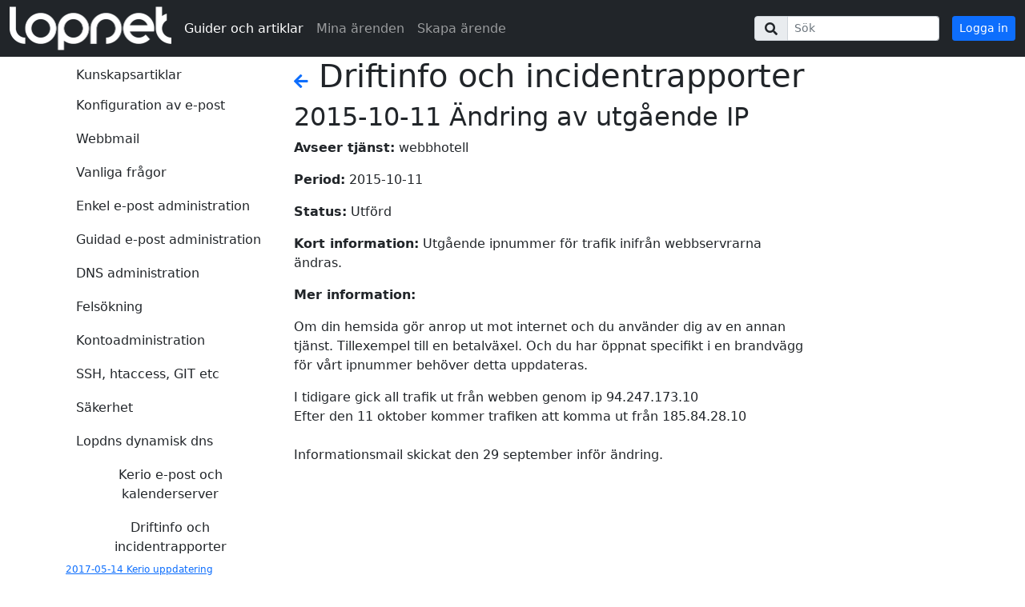

--- FILE ---
content_type: text/html; charset=UTF-8
request_url: https://support.lopnet.se/hc/201606491/205212142/2015-10-11+%C3%84ndring+av+utg%C3%A5ende+IP
body_size: 80336
content:
<!doctype html>
<html lang="en">
  <head>
    <!-- Required meta tags -->
    <meta charset="utf-8">
    <meta name="viewport" content="width=device-width, initial-scale=1">

    <!-- Bootstrap CSS -->
    <link href="https://cdn.jsdelivr.net/npm/bootstrap@5.1.3/dist/css/bootstrap.min.css" rel="stylesheet" integrity="sha384-1BmE4kWBq78iYhFldvKuhfTAU6auU8tT94WrHftjDbrCEXSU1oBoqyl2QvZ6jIW3" crossorigin="anonymous">
    <script src="https://ajax.googleapis.com/ajax/libs/jquery/3.6.0/jquery.min.js" crossorigin="anonymous"></script>
    <link href="https://use.fontawesome.com/releases/v5.0.8/css/all.css" rel="stylesheet">
    
    <script src="/assets/bootstrap-autocomplete.min.js"></script>
    <link href="/assets/jquery.typeahead.css" rel="stylesheet">
    <title>lopnet support</title>
<style>
#lopnetcontent img{
    max-width:650px;
}
</style>
  </head>
  <body>
  
  




<header class="navbar navbar-expand-md navbar-dark text-white bg-dark bd-navbar">
  <nav class="container-xxl flex-wrap flex-md-nowrap" aria-label="Main navigation">
    <a class="navbar-brand p-0 me-2" href="/">
     <img src="/lopnet-logo-2013.png" alt="lopnet" width="202" height="55" />
  </a>

     <button class="navbar-toggler" type="button" data-bs-toggle="collapse" data-bs-target="#bdNavbar">
    <span class="navbar-toggler-icon"></span>
  </button>


    <div class="collapse navbar-collapse" id="bdNavbar">
      <ul class="navbar-nav flex-row flex-wrap bd-navbar-nav pt-2 py-md-0">
        <li class="nav-item col-6 col-md-auto">
          <a class="nav-link p-2 active" aria-current="true" href="/">Guider och artiklar</a>
        </li>
        <li class="nav-item col-6 col-md-auto">
<a class="nav-link p-2" href="/cases/">Mina ärenden</a>        </li>

		<li class="nav-item col-6 col-md-auto">
      		<a class="nav-link p-2" href="/case/new/">Skapa ärende</a>
        </li>


      </ul>

<ul class="navbar-nav flex-row flex-wrap ms-md-auto">
    <li class="nav-item col-6 col-md-auto">
        <form class="form-inline my-2 my-lg-0" id="searchform" method="GET" action="/hc/search/">
          <div class="form-group">
                <div class="input-group">
                    <span class="input-group-text"> <i class="fa fa-search"></i> </span>
                    <input class="form-control form-control-sm" name="search" type="search" id="search" placeholder="Sök" />
                </div>
            </div>
        </form>
        <script>
$("#searchform").submit(function(event) {
    location.href = '/hc/search/' + $("#search").val();
    return false;
});
        </script>
    </li>
        <li class="nav-item col-6 col-md-auto">
          <a class="btn btn-primary btn-sm d-lg-inline-block my-2 my-md-0 ms-md-3" href="/login">Logga in</a>
        </li>
      </ul>
    </div>
  </nav>
</header>


<script src="https://cdn.jsdelivr.net/npm/bootstrap@5.1.3/dist/js/bootstrap.bundle.min.js" integrity="sha384-ka7Sk0Gln4gmtz2MlQnikT1wXgYsOg+OMhuP+IlRH9sENBO0LRn5q+8nbTov4+1p" crossorigin="anonymous"></script>

<div class="container">
	<div class="row">
		<div class="col-md-3">
			<ul class="list-unstyled mb-0 py-3 pt-md-1">
				<li class="mb-1">
<button class="btn d-inline-flex align-items-left rounded" data-bs-toggle="collapse" data-bs-target="#articles" aria-expanded="false" aria-current="false" title="Kunskapsartiklar" id="Kunskapsartiklar">Kunskapsartiklar
</button>

<div class="collapse" id="articles">
<ul class="list-unstyled fw-normal pb-1 small">
<li class="mb-1">
        <button class="btn d-inline-flex align-items-left rounded" data-bs-toggle="collapse" data-bs-target="#s200767891" aria-expanded="false" aria-current="false" title="Här har vi samlat diverse inställningsguider för olika e-postklienter">
          Konfiguration av e-post
        </button>

        <div class="collapse" id="s200767891">
          <ul class="list-unstyled fw-normal pb-1 small">
          <li><a href="/hc/200767891/115001244172/Skicka+mail+via+gmail+fr%C3%A5n+ditt+e-postkonto+hos+lopnet." class="d-inline-flex align-items-center rounded">Skicka mail via gmail från ditt e-postkonto hos lopnet.</a></li>
<li><a href="/hc/200767891/115001909229/Inst%C3%A4llningar+f%C3%B6r+macOS+Sierra" class="d-inline-flex align-items-center rounded">Inställningar för macOS Sierra</a></li>
<li><a href="/hc/200767891/202052122/Generella+inst%C3%A4llningar+f%C3%B6r+mail" class="d-inline-flex align-items-center rounded">Generella inställningar för mail</a></li>
<li><a href="/hc/200767891/202052132/Inst%C3%A4llningar+f%C3%B6r+utg%C3%A5ende+server+och+Apple+Mail.app" class="d-inline-flex align-items-center rounded">Inställningar för utgående server och Apple Mail.app</a></li>
<li><a href="/hc/200767891/202052242/Inst%C3%A4llningar+f%C3%B6r+Outlook+2008" class="d-inline-flex align-items-center rounded">Inställningar för Outlook 2008</a></li>
<li><a href="/hc/200767891/202052252/Inst%C3%A4llningar+f%C3%B6r+Outlook+2010" class="d-inline-flex align-items-center rounded">Inställningar för Outlook 2010</a></li>
<li><a href="/hc/200767891/202052262/Inst%C3%A4llningar+f%C3%B6r+Outlook+2011" class="d-inline-flex align-items-center rounded">Inställningar för Outlook 2011</a></li>
<li><a href="/hc/200767891/202052272/Inst%C3%A4llningar+f%C3%B6r+Outlook+2013" class="d-inline-flex align-items-center rounded">Inställningar för Outlook 2013</a></li>
<li><a href="/hc/200767891/202052282/Inst%C3%A4llningar+f%C3%B6r+Windows+Live+Mail" class="d-inline-flex align-items-center rounded">Inställningar för Windows Live Mail</a></li>
<li><a href="/hc/200767891/202052302/Inst%C3%A4llningar+f%C3%B6r+Apple+iPhone+eller+iPad" class="d-inline-flex align-items-center rounded">Inställningar för Apple iPhone eller iPad</a></li>
<li><a href="/hc/200767891/202155021/Inst%C3%A4llningar+f%C3%B6r+Apple+Mail.app+%3C+version+3" class="d-inline-flex align-items-center rounded">Inställningar för Apple Mail.app < version 3</a></li>
<li><a href="/hc/200767891/202155031/Att+st%C3%A4lla+in+Thunderbird+p%C3%A5+Mac" class="d-inline-flex align-items-center rounded">Att ställa in Thunderbird på Mac</a></li>
<li><a href="/hc/200767891/202155041/Inst%C3%A4llningar+f%C3%B6r+Outlook+2000" class="d-inline-flex align-items-center rounded">Inställningar för Outlook 2000</a></li>
<li><a href="/hc/200767891/202155051/Inst%C3%A4llningar+f%C3%B6r+Outlook+2003" class="d-inline-flex align-items-center rounded">Inställningar för Outlook 2003</a></li>
<li><a href="/hc/200767891/202273122/St%C3%A4lla+in+iPhone+och+iPad+manuellt" class="d-inline-flex align-items-center rounded">Ställa in iPhone och iPad manuellt</a></li>
<li><a href="/hc/200767891/202364731/St%C3%A4lla+in+iPhone+och+iPad+automatiskt" class="d-inline-flex align-items-center rounded">Ställa in iPhone och iPad automatiskt</a></li>
<li><a href="/hc/200767891/202365701/Android+konfiguration+av+mail" class="d-inline-flex align-items-center rounded">Android konfiguration av mail</a></li>
<li><a href="/hc/200767891/203331292/Tips+-+direktadressera+e-post+till+en+mapp" class="d-inline-flex align-items-center rounded">Tips - direktadressera e-post till en mapp</a></li>
<li><a href="/hc/200767891/203389711/Importera+e-post+till+gmail+med+hj%C3%A4lp+av+POP3" class="d-inline-flex align-items-center rounded">Importera e-post till gmail med hjälp av POP3</a></li>
<li><a href="/hc/200767891/206660009/Inst%C3%A4llningar+f%C3%B6r+Outlook+2016+p%C3%A5+Mac" class="d-inline-flex align-items-center rounded">Inställningar för Outlook 2016 på Mac</a></li>
<li><a href="/hc/200767891/207791949/Outlook+f%C3%B6r+iOS" class="d-inline-flex align-items-center rounded">Outlook för iOS</a></li>
<li><a href="/hc/200767891/360001506672/Outlook+f%C3%B6r+Android" class="d-inline-flex align-items-center rounded">Outlook för Android</a></li>
<li><a href="/hc/200767891/360001522011/Mail+i+BlueMail+p%C3%A5+Android" class="d-inline-flex align-items-center rounded">Mail i BlueMail på Android</a></li>
<li><a href="/hc/200767891/360004274152/Android+%2B+Samsung+fel+p%C3%A5+SSL+certifikat" class="d-inline-flex align-items-center rounded">Android + Samsung fel på SSL certifikat</a></li>
<li><a href="/hc/200767891/360010289459/Konfigurera+mail+i+macOS+Catalina" class="d-inline-flex align-items-center rounded">Konfigurera mail i macOS Catalina</a></li>
<li><a href="/hc/200767891/360016059740/Problem+med+att+byta+till+port+993+i+Mail+p%C3%A5+Mac+OS" class="d-inline-flex align-items-center rounded">Problem med att byta till port 993 i Mail på Mac OS</a></li>
<li><a href="/hc/200767891/360018845951/Outlook+365%2F2019+windows+10%2F11" class="d-inline-flex align-items-center rounded">Outlook 365/2019 windows 10/11</a></li>
<li><a href="/hc/200767891/360019297780/Problem+med+Apple+mail+och+utg%C3%A5ende+e-post" class="d-inline-flex align-items-center rounded">Problem med Apple mail och utgående e-post</a></li>

          </ul>
        </div>
      </li><li class="mb-1">
        <button class="btn d-inline-flex align-items-left rounded" data-bs-toggle="collapse" data-bs-target="#s200771311" aria-expanded="false" aria-current="false" title="Instruktioner för vår webbmail">
          Webbmail
        </button>

        <div class="collapse" id="s200771311">
          <ul class="list-unstyled fw-normal pb-1 small">
          <li><a href="/hc/200771311/202083602/Formaterad+signatur+i+webbmailen" class="d-inline-flex align-items-center rounded">Formaterad signatur i webbmailen</a></li>
<li><a href="/hc/200771311/202167351/Vidarebefodra+inkommande+mail+till+ett+befintligt+konto" class="d-inline-flex align-items-center rounded">Vidarebefodra inkommande mail till ett befintligt konto</a></li>
<li><a href="/hc/200771311/202260131/Delade+mappar+och+beh%C3%B6righeter+f%C3%B6r+e-post" class="d-inline-flex align-items-center rounded">Delade mappar och behörigheter för e-post</a></li>
<li><a href="/hc/200771311/202277492/Byta+l%C3%B6senord+f%C3%B6r+e-post" class="d-inline-flex align-items-center rounded">Byta lösenord för e-post</a></li>
<li><a href="/hc/200771311/203163512/Aktivera+och+hantera+semestersvar" class="d-inline-flex align-items-center rounded">Aktivera och hantera semestersvar</a></li>
<li><a href="/hc/200771311/204767662/Byt+spr%C3%A5k+i+webbmailen" class="d-inline-flex align-items-center rounded">Byt språk i webbmailen</a></li>
<li><a href="/hc/200771311/209272409/Spara+skickade+mail+fr%C3%A5n+webbmailen" class="d-inline-flex align-items-center rounded">Spara skickade mail från webbmailen</a></li>
<li><a href="/hc/200771311/209761949/Skapa+ett+avancerat+semestersvar+fr%C3%A5n+noreply%40dindom%C3%A4n" class="d-inline-flex align-items-center rounded">Skapa ett avancerat semestersvar från noreply@dindomän</a></li>

          </ul>
        </div>
      </li><li class="mb-1">
        <button class="btn d-inline-flex align-items-left rounded" data-bs-toggle="collapse" data-bs-target="#s200776512" aria-expanded="false" aria-current="false" title="Här samlas några vanliga frågor">
          Vanliga frågor
        </button>

        <div class="collapse" id="s200776512">
          <ul class="list-unstyled fw-normal pb-1 small">
          <li><a href="/hc/200776512/115001442312/H%C3%A4mta+filer+fr%C3%A5n+v%C3%A5r+backup" class="d-inline-flex align-items-center rounded">Hämta filer från vår backup</a></li>
<li><a href="/hc/200776512/115001695509/%C3%96ka+p%C3%A5litlighet+vid+leverans+av+e-post" class="d-inline-flex align-items-center rounded">Öka pålitlighet vid leverans av e-post</a></li>
<li><a href="/hc/200776512/115001976431/%C3%96verl%C3%A5telseblankett" class="d-inline-flex align-items-center rounded">Överlåtelseblankett</a></li>
<li><a href="/hc/200776512/115002159931/Exportera+en+databas+fr%C3%A5n+phpMyAdmin" class="d-inline-flex align-items-center rounded">Exportera en databas från phpMyAdmin</a></li>
<li><a href="/hc/200776512/202052082/Att+byta+webbhotell+till+lopnet" class="d-inline-flex align-items-center rounded">Att byta webbhotell till lopnet</a></li>
<li><a href="/hc/200776512/202052092/Att+flytta+fr%C3%A5n+lopnet" class="d-inline-flex align-items-center rounded">Att flytta från lopnet</a></li>
<li><a href="/hc/200776512/202155001/Brandv%C3%A4ggsregler%2C+%C3%B6ppna+portar" class="d-inline-flex align-items-center rounded">Brandväggsregler, öppna portar</a></li>
<li><a href="/hc/200776512/202155011/Rekommenderade+beh%C3%B6righeter+p%C3%A5+filsystemet+via+FTP+och+SSH." class="d-inline-flex align-items-center rounded">Rekommenderade behörigheter på filsystemet via FTP och SSH.</a></li>
<li><a href="/hc/200776512/202417681/Aktuell+driftstatus+-+planerade+arbeten+och+aktuella+st%C3%B6rningar" class="d-inline-flex align-items-center rounded">Aktuell driftstatus - planerade arbeten och aktuella störningar</a></li>
<li><a href="/hc/200776512/202601521/Request+for+email+address+validation" class="d-inline-flex align-items-center rounded">Request for email address validation</a></li>
<li><a href="/hc/200776512/202628321/Mac+OS%3A+Hj%C3%A4lp%21+Jag+har+gl%C3%B6mt+mitt+l%C3%B6senord" class="d-inline-flex align-items-center rounded">Mac OS: Hjälp! Jag har glömt mitt lösenord</a></li>
<li><a href="/hc/200776512/203353021/Att+byta+e-postleverant%C3%B6r+till+lopnet" class="d-inline-flex align-items-center rounded">Att byta e-postleverantör till lopnet</a></li>
<li><a href="/hc/200776512/203936682/Flytt+av+dom%C3%A4n+fr%C3%A5n+webnic+till+Key-Systems" class="d-inline-flex align-items-center rounded">Flytt av domän från webnic till Key-Systems</a></li>
<li><a href="/hc/200776512/204252002/S%C3%A5h%C3%A4r+fungerar+lopnets+fakturering." class="d-inline-flex align-items-center rounded">Såhär fungerar lopnets fakturering.</a></li>
<li><a href="/hc/200776512/205206772/Subdom%C3%A4ner" class="d-inline-flex align-items-center rounded">Subdomäner</a></li>
<li><a href="/hc/200776512/205283211/svst+s-konto+j%C3%A4mf%C3%B6rt+med+t-konto" class="d-inline-flex align-items-center rounded">svst s-konto jämfört med t-konto</a></li>
<li><a href="/hc/200776512/205300942/Skicka+vidare+ett+inkommet+mail+som+eml+fil" class="d-inline-flex align-items-center rounded">Skicka vidare ett inkommet mail som eml fil</a></li>
<li><a href="/hc/200776512/205695911/iPhone+st%C3%A4ng+av+notiser+f%C3%B6r+kalender" class="d-inline-flex align-items-center rounded">iPhone stäng av notiser för kalender</a></li>
<li><a href="/hc/200776512/206810229/logs%2Fawstats+flyttas+till+logs.i8t.com" class="d-inline-flex align-items-center rounded">logs/awstats flyttas till logs.i8t.com</a></li>
<li><a href="/hc/200776512/206909989/Karant%C3%A4n+f%C3%B6r+e-post+klassat+som+spam" class="d-inline-flex align-items-center rounded">Karantän för e-post klassat som spam</a></li>
<li><a href="/hc/200776512/207232599/Mer+om+CloudFlare+och+hur+du+aktiverar+det." class="d-inline-flex align-items-center rounded">Mer om CloudFlare och hur du aktiverar det.</a></li>
<li><a href="/hc/200776512/360002059611/Apache+cache+inst%C3%A4llningar" class="d-inline-flex align-items-center rounded">Apache cache inställningar</a></li>
<li><a href="/hc/200776512/360002971891/S%C3%A5h%C3%A4r+fungerar+letsencrypt+hos+lopnet" class="d-inline-flex align-items-center rounded">Såhär fungerar letsencrypt hos lopnet</a></li>
<li><a href="/hc/200776512/360013581299/Dom%C3%A4nf%C3%B6rnyelse" class="d-inline-flex align-items-center rounded">Domänförnyelse</a></li>
<li><a href="/hc/200776512/360015690572/Hackad+hemsida" class="d-inline-flex align-items-center rounded">Hackad hemsida</a></li>
<li><a href="/hc/200776512/360022755071/H%C3%A4mta+en+auktoriseringskod+f%C3%B6r+din+dom%C3%A4n+hos+lopnet.se" class="d-inline-flex align-items-center rounded">Hämta en auktoriseringskod för din domän hos lopnet.se</a></li>
<li><a href="/hc/200776512/5297409747346/Hur+tar+man+bort+din+sida+fr%C3%A5n+googles+s%C3%B6kindex" class="d-inline-flex align-items-center rounded">Hur tar man bort din sida från googles sökindex</a></li>

          </ul>
        </div>
      </li><li class="mb-1">
        <button class="btn d-inline-flex align-items-left rounded" data-bs-toggle="collapse" data-bs-target="#s200797332" aria-expanded="false" aria-current="false" title="I detta asvnitt går vi igenom den enkla administrationen.">
          Enkel e-post administration
        </button>

        <div class="collapse" id="s200797332">
          <ul class="list-unstyled fw-normal pb-1 small">
          <li><a href="/hc/200797332/202052042/Att+skapa+en+vidarebefodring" class="d-inline-flex align-items-center rounded">Att skapa en vidarebefodring</a></li>
<li><a href="/hc/200797332/202154831/Att+skapa+ett+nytt+e-postkonto" class="d-inline-flex align-items-center rounded">Att skapa ett nytt e-postkonto</a></li>
<li><a href="/hc/200797332/360010289579/Hur+du+byter+l%C3%B6senord+f%C3%B6r+ett+e-postkonto+i+kundzonen" class="d-inline-flex align-items-center rounded">Hur du byter lösenord för ett e-postkonto i kundzonen</a></li>

          </ul>
        </div>
      </li><li class="mb-1">
        <button class="btn d-inline-flex align-items-left rounded" data-bs-toggle="collapse" data-bs-target="#s200797342" aria-expanded="false" aria-current="false" title="I detta avsnitt går vi igenom den guidade administrationen för e-postadministration.">
          Guidad e-post administration
        </button>

        <div class="collapse" id="s200797342">
          <ul class="list-unstyled fw-normal pb-1 small">
          <li><a href="/hc/200797342/202052052/L%C3%A4gg+till+en+deltagare+i+en+grupp" class="d-inline-flex align-items-center rounded">Lägg till en deltagare i en grupp</a></li>
<li><a href="/hc/200797342/202052062/Att+ta+bort+ett+alias+eller+en+vidarebefodring" class="d-inline-flex align-items-center rounded">Att ta bort ett alias eller en vidarebefodring</a></li>
<li><a href="/hc/200797342/202052072/Att+ta+bort+ett+konto" class="d-inline-flex align-items-center rounded">Att ta bort ett konto</a></li>
<li><a href="/hc/200797342/202154921/Att+skapa+ett+nytt+e-postkonto" class="d-inline-flex align-items-center rounded">Att skapa ett nytt e-postkonto</a></li>
<li><a href="/hc/200797342/202154931/Att+l%C3%A4gga+till+fler+e-postadresser+p%C3%A5+ett+konto" class="d-inline-flex align-items-center rounded">Att lägga till fler e-postadresser på ett konto</a></li>
<li><a href="/hc/200797342/202154941/Att+g%C3%B6ra+en+e-postgrupp" class="d-inline-flex align-items-center rounded">Att göra en e-postgrupp</a></li>
<li><a href="/hc/200797342/202154951/Att+byta+l%C3%B6senord" class="d-inline-flex align-items-center rounded">Att byta lösenord</a></li>
<li><a href="/hc/200797342/202154961/Att+radera+en+grupp" class="d-inline-flex align-items-center rounded">Att radera en grupp</a></li>

          </ul>
        </div>
      </li><li class="mb-1">
        <button class="btn d-inline-flex align-items-left rounded" data-bs-toggle="collapse" data-bs-target="#s200797352" aria-expanded="false" aria-current="false" title="Vi har två olika administrationer, du kan göra nästan allt i den guidade administrationen, så det är den vi förespråkar att du använder. Är du familjär med dns sedan tidigare passar kanske den avancerade bättre.">
          DNS administration
        </button>

        <div class="collapse" id="s200797352">
          <ul class="list-unstyled fw-normal pb-1 small">
          <li><a href="/hc/200797352/202154971/L%C3%A4gg+till+ett+hostname+som+A+record+IPv4+ipnummer" class="d-inline-flex align-items-center rounded">Lägg till ett hostname som A record IPv4 ipnummer</a></li>
<li><a href="/hc/200797352/202154981/L%C3%A4gg+till+ett+hostname+som+CNAME" class="d-inline-flex align-items-center rounded">Lägg till ett hostname som CNAME</a></li>
<li><a href="/hc/200797352/202154991/Byta+hostname+och+ipnummer+p%C3%A5+ett+befintligt+hostname" class="d-inline-flex align-items-center rounded">Byta hostname och ipnummer på ett befintligt hostname</a></li>
<li><a href="/hc/200797352/202313152/Att+%C3%A4ndra+namnserver+f%C3%B6r+ett+dom%C3%A4nnamn" class="d-inline-flex align-items-center rounded">Att ändra namnserver för ett domännamn</a></li>
<li><a href="/hc/200797352/202483762/Exportera+befintliga+records+fr%C3%A5n+lopnets+DNS" class="d-inline-flex align-items-center rounded">Exportera befintliga records från lopnets DNS</a></li>
<li><a href="/hc/200797352/202564051/Vanliga+IP+nummer+och+hur+du+ska+peka+..." class="d-inline-flex align-items-center rounded">Vanliga IP nummer och hur du ska peka ...</a></li>
<li><a href="/hc/200797352/206924879/Kontrollera+MX+pekare" class="d-inline-flex align-items-center rounded">Kontrollera MX pekare</a></li>
<li><a href="/hc/200797352/207711189/%C3%96vers%C3%A4ttningstabell+IP+nummer+f%C3%B6r+egen+dns" class="d-inline-flex align-items-center rounded">Översättningstabell IP nummer för egen dns</a></li>
<li><a href="/hc/200797352/7102301020749/L%C3%A4gg+till+SRV+record" class="d-inline-flex align-items-center rounded">Lägg till SRV record</a></li>

          </ul>
        </div>
      </li><li class="mb-1">
        <button class="btn d-inline-flex align-items-left rounded" data-bs-toggle="collapse" data-bs-target="#s200812701" aria-expanded="false" aria-current="false" title="">
          Felsökning
        </button>

        <div class="collapse" id="s200812701">
          <ul class="list-unstyled fw-normal pb-1 small">
          <li><a href="/hc/200812701/202209502/Mail.app+-+Kopplar+ner+ibland%2C+varningstriangel%2C+f%C3%B6r+att+senare+fungera+bra." class="d-inline-flex align-items-center rounded">Mail.app - Kopplar ner ibland, varningstriangel, för att senare fungera bra.</a></li>
<li><a href="/hc/200812701/202272972/iPhone%2FiPad+kan+inte+skicka+mail" class="d-inline-flex align-items-center rounded">iPhone/iPad kan inte skicka mail</a></li>
<li><a href="/hc/200812701/202330501/Mail.app+-+Bygg+om+brevl%C3%A5da" class="d-inline-flex align-items-center rounded">Mail.app - Bygg om brevlåda</a></li>
<li><a href="/hc/200812701/202331541/Kan+h%C3%A4mta+mail+men+kan+inte+skicka+nya+mail" class="d-inline-flex align-items-center rounded">Kan hämta mail men kan inte skicka nya mail</a></li>
<li><a href="/hc/200812701/202484192/Moduler+saknas+fr%C3%A5n+php.+Men+bara+i+vissa+mappar" class="d-inline-flex align-items-center rounded">Moduler saknas från php. Men bara i vissa mappar</a></li>
<li><a href="/hc/200812701/202564131/Fels%C3%B6kning+av+segt+laddande+sida" class="d-inline-flex align-items-center rounded">Felsökning av segt laddande sida</a></li>
<li><a href="/hc/200812701/203280752/Skicka+loggfiler+till+lopnet+fr%C3%A5n+Apple+Mail.app" class="d-inline-flex align-items-center rounded">Skicka loggfiler till lopnet från Apple Mail.app</a></li>
<li><a href="/hc/200812701/204246562/Kompletta+brevhuvud" class="d-inline-flex align-items-center rounded">Kompletta brevhuvud</a></li>
<li><a href="/hc/200812701/205185372/Mail.app+-+M%C3%A5nga+utkast+trots+skickade+mail" class="d-inline-flex align-items-center rounded">Mail.app - Många utkast trots skickade mail</a></li>
<li><a href="/hc/200812701/208236305/Fel+vid+mail%3A+471+Too+many+recipients" class="d-inline-flex align-items-center rounded">Fel vid mail: 471 Too many recipients</a></li>
<li><a href="/hc/200812701/208236395/Om+du+skickar+v%C3%A4ldigt+mycket+mail" class="d-inline-flex align-items-center rounded">Om du skickar väldigt mycket mail</a></li>

          </ul>
        </div>
      </li><li class="mb-1">
        <button class="btn d-inline-flex align-items-left rounded" data-bs-toggle="collapse" data-bs-target="#s200851271" aria-expanded="false" aria-current="false" title="">
          Kontoadministration
        </button>

        <div class="collapse" id="s200851271">
          <ul class="list-unstyled fw-normal pb-1 small">
          <li><a href="/hc/200851271/202334212/L%C3%A4gga+till+ett+underkonto+-+egen+dom%C3%A4n+med+egen+ftp" class="d-inline-flex align-items-center rounded">Lägga till ett underkonto - egen domän med egen ftp</a></li>
<li><a href="/hc/200851271/202334222/L%C3%A4gga+till+dom%C3%A4nalias+-+identiskt+inneh%C3%A5ll" class="d-inline-flex align-items-center rounded">Lägga till domänalias - identiskt innehåll</a></li>
<li><a href="/hc/200851271/202377082/Aktivera+php+moduler+som+saknas+fr%C3%A5n+min+installation" class="d-inline-flex align-items-center rounded">Aktivera php moduler som saknas från min installation</a></li>
<li><a href="/hc/200851271/202460841/Kort+om+inloggning+till+kundzon" class="d-inline-flex align-items-center rounded">Kort om inloggning till kundzon</a></li>
<li><a href="/hc/200851271/205605032/Komplettera+eller+%C3%A4ndra+fakturauppgifter+f%C3%B6r+ditt+konto" class="d-inline-flex align-items-center rounded">Komplettera eller ändra fakturauppgifter för ditt konto</a></li>
<li><a href="/hc/200851271/205760011/Byta+till+faktura+via+e-post+ist%C3%A4llet+f%C3%B6r+brev" class="d-inline-flex align-items-center rounded">Byta till faktura via e-post istället för brev</a></li>
<li><a href="/hc/200851271/205964081/Lopnet+accepterar+inte+e-post%2C+ok%C3%A4nd+avs%C3%A4ndare" class="d-inline-flex align-items-center rounded">Lopnet accepterar inte e-post, okänd avsändare</a></li>
<li><a href="/hc/200851271/360029715231/L%C3%A4gg+till+supportkontakt" class="d-inline-flex align-items-center rounded">Lägg till supportkontakt</a></li>

          </ul>
        </div>
      </li><li class="mb-1">
        <button class="btn d-inline-flex align-items-left rounded" data-bs-toggle="collapse" data-bs-target="#s200861391" aria-expanded="false" aria-current="false" title="Här samlar vi lite tips och trix kring vår ssh server.
Men även några guider för htaccess.">
          SSH, htaccess, GIT etc
        </button>

        <div class="collapse" id="s200861391">
          <ul class="list-unstyled fw-normal pb-1 small">
          <li><a href="/hc/200861391/202452341/Uppdatera+git+p%C3%A5+ssh+servern+med+en+webhook" class="d-inline-flex align-items-center rounded">Uppdatera git på ssh servern med en webhook</a></li>
<li><a href="/hc/200861391/202483972/St%C3%A4ng+av+%C3%A5tkomst+till+php+debug+server" class="d-inline-flex align-items-center rounded">Stäng av åtkomst till php debug server</a></li>
<li><a href="/hc/200861391/202484202/.htaccess+och+301+redirect." class="d-inline-flex align-items-center rounded">.htaccess och 301 redirect.</a></li>
<li><a href="/hc/200861391/202484212/Begr%C3%A4nsa+%C3%A5tkomst+baserat+p%C3%A5+IPnummer" class="d-inline-flex align-items-center rounded">Begränsa åtkomst baserat på IPnummer</a></li>
<li><a href="/hc/200861391/202484222/Begr%C3%A4nsa+anv%C3%A4ndaruppladdat+material" class="d-inline-flex align-items-center rounded">Begränsa användaruppladdat material</a></li>
<li><a href="/hc/200861391/202508702/Skapa+eller+%C3%A4ndra+en+.htaccess+fil+via+ftp" class="d-inline-flex align-items-center rounded">Skapa eller ändra en .htaccess fil via ftp</a></li>
<li><a href="/hc/200861391/202512582/Inloggning+till+SSH+med+automatisk+login+%28utan+l%C3%B6senord%29" class="d-inline-flex align-items-center rounded">Inloggning till SSH med automatisk login (utan lösenord)</a></li>
<li><a href="/hc/200861391/202512592/Synkronisera+filer+till%2Ffr%C3%A5n+SSH+servern+med+hj%C3%A4lp+av+rsync" class="d-inline-flex align-items-center rounded">Synkronisera filer till/från SSH servern med hjälp av rsync</a></li>
<li><a href="/hc/200861391/202512602/Kopiera+filer+till%2Ffr%C3%A5n+SSH+servern+med+hj%C3%A4lp+av+scp" class="d-inline-flex align-items-center rounded">Kopiera filer till/från SSH servern med hjälp av scp</a></li>
<li><a href="/hc/200861391/202512712/Importera+och+exportera+mysql+databas" class="d-inline-flex align-items-center rounded">Importera och exportera mysql databas</a></li>
<li><a href="/hc/200861391/202564151/Apache+bare+metal+f%C3%B6r+sXXXX+konton." class="d-inline-flex align-items-center rounded">Apache bare metal för sXXXX konton.</a></li>
<li><a href="/hc/200861391/202564301/Begr%C3%A4nsa+direktanrop+till+bilder+p%C3%A5+din+sida" class="d-inline-flex align-items-center rounded">Begränsa direktanrop till bilder på din sida</a></li>
<li><a href="/hc/200861391/202588751/St%C3%A4ng+av+%C3%A5tkomst+via+alternativ+i8t+adress+%28preview%29" class="d-inline-flex align-items-center rounded">Stäng av åtkomst via alternativ i8t adress (preview)</a></li>
<li><a href="/hc/200861391/202588781/Skapa+eller+%C3%A4ndra+en+.htaccess+fil+via+ssh" class="d-inline-flex align-items-center rounded">Skapa eller ändra en .htaccess fil via ssh</a></li>
<li><a href="/hc/200861391/202592691/Aktivera+ssh+och+annat+nyttigt+om+ssh." class="d-inline-flex align-items-center rounded">Aktivera ssh och annat nyttigt om ssh.</a></li>
<li><a href="/hc/200861391/202706051/Hur+du+anv%C3%A4nder+en+egen+php.ini+fil" class="d-inline-flex align-items-center rounded">Hur du använder en egen php.ini fil</a></li>
<li><a href="/hc/200861391/203204861/Cronjob+med+hj%C3%A4lp+av+ssh+servern" class="d-inline-flex align-items-center rounded">Cronjob med hjälp av ssh servern</a></li>
<li><a href="/hc/200861391/360027729171/Versionshanterad+kod+med+grenar+och+utvecklingsmilj%C3%B6+i+samma+milj%C3%B6+som+produktion" class="d-inline-flex align-items-center rounded">Versionshanterad kod med grenar och utvecklingsmiljö i samma miljö som produktion</a></li>
<li><a href="/hc/200861391/7102305072113/Anslut+till+ssh+med+putty+och+nyckel" class="d-inline-flex align-items-center rounded">Anslut till ssh med putty och nyckel</a></li>

          </ul>
        </div>
      </li><li class="mb-1">
        <button class="btn d-inline-flex align-items-left rounded" data-bs-toggle="collapse" data-bs-target="#s200899042" aria-expanded="false" aria-current="false" title="">
          Säkerhet
        </button>

        <div class="collapse" id="s200899042">
          <ul class="list-unstyled fw-normal pb-1 small">
          <li><a href="/hc/200899042/202377072/%C3%96vervakning+-+kontroll+av+virus" class="d-inline-flex align-items-center rounded">Övervakning - kontroll av virus</a></li>
<li><a href="/hc/200899042/202460821/%C3%96vervakning+-+Intr%C3%A5ngs+detektors+system" class="d-inline-flex align-items-center rounded">Övervakning - Intrångs detektors system</a></li>
<li><a href="/hc/200899042/204603722/Tv%C3%A5stegsautentisering+till+kundzonen" class="d-inline-flex align-items-center rounded">Tvåstegsautentisering till kundzonen</a></li>

          </ul>
        </div>
      </li><li class="mb-1">
        <button class="btn d-inline-flex align-items-left rounded" data-bs-toggle="collapse" data-bs-target="#s200955471" aria-expanded="false" aria-current="false" title="">
          Lopdns dynamisk dns
        </button>

        <div class="collapse" id="s200955471">
          <ul class="list-unstyled fw-normal pb-1 small">
          <li><a href="/hc/200955471/202747121/Script+f%C3%B6r+dynamisk+dns+med+Mikrotik+router" class="d-inline-flex align-items-center rounded">Script för dynamisk dns med Mikrotik router</a></li>
<li><a href="/hc/200955471/206566549/Dynamisk+dns+i+windows" class="d-inline-flex align-items-center rounded">Dynamisk dns i windows</a></li>

          </ul>
        </div>
      </li><li class="mb-1">
        <button class="btn d-inline-flex align-items-left rounded" data-bs-toggle="collapse" data-bs-target="#s200979342" aria-expanded="false" aria-current="false" title="Artiklar som rör vår Kerioserver. För e-post, kalender och kontakter">
          Kerio e-post och kalenderserver
        </button>

        <div class="collapse" id="s200979342">
          <ul class="list-unstyled fw-normal pb-1 small">
          <li><a href="/hc/200979342/115003205209/St%C3%A4ll+in+din+iPhone" class="d-inline-flex align-items-center rounded">Ställ in din iPhone</a></li>
<li><a href="/hc/200979342/115003205629/Semestersvar+i+kerio+webmail" class="d-inline-flex align-items-center rounded">Semestersvar i kerio webmail</a></li>
<li><a href="/hc/200979342/115003205689/Byt+l%C3%B6senord+i+kerio" class="d-inline-flex align-items-center rounded">Byt lösenord i kerio</a></li>
<li><a href="/hc/200979342/202631402/Visa+delad+kalender+i+Outlook" class="d-inline-flex align-items-center rounded">Visa delad kalender i Outlook</a></li>
<li><a href="/hc/200979342/202705501/Dela+ut+kalender+till+kollegor" class="d-inline-flex align-items-center rounded">Dela ut kalender till kollegor</a></li>
<li><a href="/hc/200979342/202705661/Prenumerera+p%C3%A5+kollegors+kalender" class="d-inline-flex align-items-center rounded">Prenumerera på kollegors kalender</a></li>
<li><a href="/hc/200979342/202705951/St%C3%A4ll+in+din+Mac" class="d-inline-flex align-items-center rounded">Ställ in din Mac</a></li>
<li><a href="/hc/200979342/208179075/L%C3%A4gg+till+delad+resurs+%28konferensrum%29" class="d-inline-flex align-items-center rounded">Lägg till delad resurs (konferensrum)</a></li>
<li><a href="/hc/200979342/360001395692/Kerio+kompletta+brevhuvud" class="d-inline-flex align-items-center rounded">Kerio kompletta brevhuvud</a></li>

          </ul>
        </div>
      </li><li class="mb-1">
        <button class="btn d-inline-flex align-items-left rounded" data-bs-toggle="collapse" data-bs-target="#s201606491" aria-expanded="true" aria-current="true" title="Här sparar vi driftinfo och incidentrapporter rörande alla våra tjänster.
Aktuell status finner du på lopstatus.se eller lopdrift.se">
          Driftinfo och incidentrapporter
        </button>

        <div class="collapse show" id="s201606491">
          <ul class="list-unstyled fw-normal pb-1 small">
          <li><a href="/hc/201606491/115000218251/2017-05-14+Kerio+uppdatering" class="d-inline-flex align-items-center rounded">2017-05-14 Kerio uppdatering</a></li>
<li><a href="/hc/201606491/115000220012/2017-05-16+overkill+ftp+avst%C3%A4ngd" class="d-inline-flex align-items-center rounded">2017-05-16 overkill ftp avstängd</a></li>
<li><a href="/hc/201606491/115000225572/2017-05-17+Uppdatering+av+spamfilter" class="d-inline-flex align-items-center rounded">2017-05-17 Uppdatering av spamfilter</a></li>
<li><a href="/hc/201606491/115000288892/2017-06-07+Uppdatering+av+spamfilter" class="d-inline-flex align-items-center rounded">2017-06-07 Uppdatering av spamfilter</a></li>
<li><a href="/hc/201606491/115000290452/2017-06-07+F%C3%B6rdr%C3%B6jning+av+leverans+av+e-post" class="d-inline-flex align-items-center rounded">2017-06-07 Fördröjning av leverans av e-post</a></li>
<li><a href="/hc/201606491/115000295912/2017-06-08+Problem+med+backupserver" class="d-inline-flex align-items-center rounded">2017-06-08 Problem med backupserver</a></li>
<li><a href="/hc/201606491/115000346549/2017-01-02+Problem+med+f%C3%B6rsening+av+e-post" class="d-inline-flex align-items-center rounded">2017-01-02 Problem med försening av e-post</a></li>
<li><a href="/hc/201606491/115000475345/2017-01-06+MySQL+omstart" class="d-inline-flex align-items-center rounded">2017-01-06 MySQL omstart</a></li>
<li><a href="/hc/201606491/115000585345/2017-01-12+Uppdatering+av+kerio+mailserver" class="d-inline-flex align-items-center rounded">2017-01-12 Uppdatering av kerio mailserver</a></li>
<li><a href="/hc/201606491/115000700465/2017-01-18+20%3A30+Avbrott+p%C3%A5+kundzon+och+utg%C3%A5ende+mail+fr%C3%A5n+webb" class="d-inline-flex align-items-center rounded">2017-01-18 20:30 Avbrott på kundzon och utgående mail från webb</a></li>
<li><a href="/hc/201606491/115000765249/2017-01-21+Driftst%C3%B6rningar+p%C3%A5+webb+och+vissa+andra+tj%C3%A4nster" class="d-inline-flex align-items-center rounded">2017-01-21 Driftstörningar på webb och vissa andra tjänster</a></li>
<li><a href="/hc/201606491/115000765269/2017-01-21+Flytt+av+proxy+f%C3%B6r+gammal+IP+serie" class="d-inline-flex align-items-center rounded">2017-01-21 Flytt av proxy för gammal IP serie</a></li>
<li><a href="/hc/201606491/115000937249/2017-01-31+Byte+av+mjukvara+p%C3%A5+intern+dns" class="d-inline-flex align-items-center rounded">2017-01-31 Byte av mjukvara på intern dns</a></li>
<li><a href="/hc/201606491/115001129265/2017-02-08+Haveri+p%C3%A5+spamfilter" class="d-inline-flex align-items-center rounded">2017-02-08 Haveri på spamfilter</a></li>
<li><a href="/hc/201606491/115001344909/2017-02-17+Uppdaterat+crush+ftp+till+version+8" class="d-inline-flex align-items-center rounded">2017-02-17 Uppdaterat crush ftp till version 8</a></li>
<li><a href="/hc/201606491/115001611571/2017-09-18+Uppdatering+av+FTP+server" class="d-inline-flex align-items-center rounded">2017-09-18 Uppdatering av FTP server</a></li>
<li><a href="/hc/201606491/115001723671/2017-09-25+Oplanerat+st%C3%B6rre+avbrott+p%C3%A5+grund+av+intr%C3%A5ng." class="d-inline-flex align-items-center rounded">2017-09-25 Oplanerat större avbrott på grund av intrång.</a></li>
<li><a href="/hc/201606491/115001851412/2017-10-02+S%C3%A4kerhetsuppdatering+av+webbservrar+innanf%C3%B6r+lastbalanserare" class="d-inline-flex align-items-center rounded">2017-10-02 Säkerhetsuppdatering av webbservrar innanför lastbalanserare</a></li>
<li><a href="/hc/201606491/115001903251/2017-10-05+Aktiverar+http%2F2" class="d-inline-flex align-items-center rounded">2017-10-05 Aktiverar http/2</a></li>
<li><a href="/hc/201606491/115002046665/2017-03-20+Gamla+IP+nummer+%C3%A4r+avst%C3%A4ngda" class="d-inline-flex align-items-center rounded">2017-03-20 Gamla IP nummer är avstängda</a></li>
<li><a href="/hc/201606491/115002715769/2017-04-20+Ny+FTP+server" class="d-inline-flex align-items-center rounded">2017-04-20 Ny FTP server</a></li>
<li><a href="/hc/201606491/115002887989/2017-04-27+Driftst%C3%B6rning+diverse+st%C3%B6d+tj%C3%A4nster" class="d-inline-flex align-items-center rounded">2017-04-27 Driftstörning diverse stöd tjänster</a></li>
<li><a href="/hc/201606491/115002997852/2017-11-24+Oplanerat+avbrott+p%C3%A5+webb" class="d-inline-flex align-items-center rounded">2017-11-24 Oplanerat avbrott på webb</a></li>
<li><a href="/hc/201606491/115003402112/2017-12-12+Uppgradering+av+v%C3%A5r+backup+milj%C3%B6" class="d-inline-flex align-items-center rounded">2017-12-12 Uppgradering av vår backup miljö</a></li>
<li><a href="/hc/201606491/115003438431/2017-12-14+Driftst%C3%B6rning+kerio" class="d-inline-flex align-items-center rounded">2017-12-14 Driftstörning kerio</a></li>
<li><a href="/hc/201606491/205212142/2015-10-11+%C3%84ndring+av+utg%C3%A5ende+IP" class="d-inline-flex align-items-center rounded active" aria-current="page">2015-10-11 Ändring av utgående IP</a></li>
<li><a href="/hc/201606491/205290001/2015-10-04+SSH+Server+byte" class="d-inline-flex align-items-center rounded">2015-10-04 SSH Server byte</a></li>
<li><a href="/hc/201606491/205343852/2015-10-16+Kerio+uppdatering" class="d-inline-flex align-items-center rounded">2015-10-16 Kerio uppdatering</a></li>
<li><a href="/hc/201606491/205451262/2015-10-24+Systemuppdateringar" class="d-inline-flex align-items-center rounded">2015-10-24 Systemuppdateringar</a></li>
<li><a href="/hc/201606491/205451272/2015-10-24+Flytt+av+virtuella+servrar" class="d-inline-flex align-items-center rounded">2015-10-24 Flytt av virtuella servrar</a></li>
<li><a href="/hc/201606491/205489042/2015-10-26+F%C3%B6rdr%C3%B6jning+av+e-post" class="d-inline-flex align-items-center rounded">2015-10-26 Fördröjning av e-post</a></li>
<li><a href="/hc/201606491/205501962/2015-10-28+Stopp+i+spamfilter" class="d-inline-flex align-items-center rounded">2015-10-28 Stopp i spamfilter</a></li>
<li><a href="/hc/201606491/205612051/2015-10-25+Arbete+med+intern+dns" class="d-inline-flex align-items-center rounded">2015-10-25 Arbete med intern dns</a></li>
<li><a href="/hc/201606491/205634212/2015-11-06+Intern+dns+ny+mjukvara" class="d-inline-flex align-items-center rounded">2015-11-06 Intern dns ny mjukvara</a></li>
<li><a href="/hc/201606491/205640721/2015-10-27+Byte+av+utg%C3%A5ende+server+f%C3%B6r+cxs" class="d-inline-flex align-items-center rounded">2015-10-27 Byte av utgående server för cxs</a></li>
<li><a href="/hc/201606491/205749071/2015-11-04+Fel+i+utg%C3%A5ende+mailserver+f%C3%B6r+webb" class="d-inline-flex align-items-center rounded">2015-11-04 Fel i utgående mailserver för webb</a></li>
<li><a href="/hc/201606491/205786511/2015-11-06+ns1.i8t.com+frist%C3%A5ende+backend." class="d-inline-flex align-items-center rounded">2015-11-06 ns1.i8t.com fristående backend.</a></li>
<li><a href="/hc/201606491/205878821/2015-11-11+Planerat+str%C3%B6mavbrott" class="d-inline-flex align-items-center rounded">2015-11-11 Planerat strömavbrott</a></li>
<li><a href="/hc/201606491/205917191/2015-11-13+redirector+egen+lagringsmotor" class="d-inline-flex align-items-center rounded">2015-11-13 redirector egen lagringsmotor</a></li>
<li><a href="/hc/201606491/206748869/2016-01-22+Optimering+av+zfs+p%C3%A5+filserver" class="d-inline-flex align-items-center rounded">2016-01-22 Optimering av zfs på filserver</a></li>
<li><a href="/hc/201606491/206827389/2016-02-01+%C3%84ndring+av+loggning+f%C3%B6r+webb" class="d-inline-flex align-items-center rounded">2016-02-01 Ändring av loggning för webb</a></li>
<li><a href="/hc/201606491/206893209/2016-02-07+Uppgradering+av+MySQL" class="d-inline-flex align-items-center rounded">2016-02-07 Uppgradering av MySQL</a></li>
<li><a href="/hc/201606491/206931865/2015-12-01+Byte+av+IP+serie+p%C3%A5+kontor" class="d-inline-flex align-items-center rounded">2015-12-01 Byte av IP serie på kontor</a></li>
<li><a href="/hc/201606491/207094985/2015-12-10+ny+anycast+namnserver" class="d-inline-flex align-items-center rounded">2015-12-10 ny anycast namnserver</a></li>
<li><a href="/hc/201606491/207178569/2016-03-07+Byte+av+mjukvara+f%C3%B6r+dnsuppslag" class="d-inline-flex align-items-center rounded">2016-03-07 Byte av mjukvara för dnsuppslag</a></li>
<li><a href="/hc/201606491/207216055/2015-12-22+Stopp+i+spamfilter" class="d-inline-flex align-items-center rounded">2015-12-22 Stopp i spamfilter</a></li>
<li><a href="/hc/201606491/207216235/2015-12-22+Uppdatering+av+Crashplan" class="d-inline-flex align-items-center rounded">2015-12-22 Uppdatering av Crashplan</a></li>
<li><a href="/hc/201606491/207437755/2016-01-22+Omstart+av+MySQL" class="d-inline-flex align-items-center rounded">2016-01-22 Omstart av MySQL</a></li>
<li><a href="/hc/201606491/207486045/2016-01-28+Problem+med+prestanda+p%C3%A5+MySQL+server" class="d-inline-flex align-items-center rounded">2016-01-28 Problem med prestanda på MySQL server</a></li>
<li><a href="/hc/201606491/207486055/2016-01-28+F%C3%B6rdr%C3%B6jning+av+leverans+av+e-post" class="d-inline-flex align-items-center rounded">2016-01-28 Fördröjning av leverans av e-post</a></li>
<li><a href="/hc/201606491/207594015/2016-02-08+MySQL+Strict+mode" class="d-inline-flex align-items-center rounded">2016-02-08 MySQL Strict mode</a></li>
<li><a href="/hc/201606491/207615775/2016-02-10+FTP+avbrott" class="d-inline-flex align-items-center rounded">2016-02-10 FTP avbrott</a></li>
<li><a href="/hc/201606491/207618449/2016-04-20+%C3%84ndrad+konfiguration+p%C3%A5+SMTP" class="d-inline-flex align-items-center rounded">2016-04-20 Ändrad konfiguration på SMTP</a></li>
<li><a href="/hc/201606491/207621219/2016-03-20+On%C3%B6dig+postmaster+borttagen" class="d-inline-flex align-items-center rounded">2016-03-20 Onödig postmaster borttagen</a></li>
<li><a href="/hc/201606491/207710859/2016-05-03+Uppdaterat+SOA+serial" class="d-inline-flex align-items-center rounded">2016-05-03 Uppdaterat SOA serial</a></li>
<li><a href="/hc/201606491/207888055/2016-03-07+Kort+avbrott+p%C3%A5+mailtj%C3%A4nst" class="d-inline-flex align-items-center rounded">2016-03-07 Kort avbrott på mailtjänst</a></li>
<li><a href="/hc/201606491/208083869/2016-06-01+Uppdaterat+kerio+server" class="d-inline-flex align-items-center rounded">2016-06-01 Uppdaterat kerio server</a></li>
<li><a href="/hc/201606491/208340435/2016-04-26+Uppdaterat+roundcube+webmail" class="d-inline-flex align-items-center rounded">2016-04-26 Uppdaterat roundcube webmail</a></li>
<li><a href="/hc/201606491/208340455/2014-04-08+Alternativ+smtp+server" class="d-inline-flex align-items-center rounded">2014-04-08 Alternativ smtp server</a></li>
<li><a href="/hc/201606491/208343625/2016-04-09+Bytt+krypteringsmetod+f%C3%B6r+l%C3%B6senord" class="d-inline-flex align-items-center rounded">2016-04-09 Bytt krypteringsmetod för lösenord</a></li>
<li><a href="/hc/201606491/208434795/2016-05-03+Byte+av+IP+f%C3%B6r+webb" class="d-inline-flex align-items-center rounded">2016-05-03 Byte av IP för webb</a></li>
<li><a href="/hc/201606491/208555365/2016-05-17+Ny+phpmyadmin" class="d-inline-flex align-items-center rounded">2016-05-17 Ny phpmyadmin</a></li>
<li><a href="/hc/201606491/208798169/2016-07-04+Bytt+certifikat+f%C3%B6r+kerio" class="d-inline-flex align-items-center rounded">2016-07-04 Bytt certifikat för kerio</a></li>
<li><a href="/hc/201606491/208827949/2016-07-05+%C3%84ndrat+.htaccess+inf%C3%B6r+Apache+2.4" class="d-inline-flex align-items-center rounded">2016-07-05 Ändrat .htaccess inför Apache 2.4</a></li>
<li><a href="/hc/201606491/210416765/2016-08-10+Bytt+certifikat+f%C3%B6r+mailserver" class="d-inline-flex align-items-center rounded">2016-08-10 Bytt certifikat för mailserver</a></li>
<li><a href="/hc/201606491/210834769/2016-08-25+Problem+med+leverans+av+e-post" class="d-inline-flex align-items-center rounded">2016-08-25 Problem med leverans av e-post</a></li>
<li><a href="/hc/201606491/211849249/2016-09-25+S%C3%A4kerhetsuppdatering+av+webbservrar+innanf%C3%B6r+lastbalanserare" class="d-inline-flex align-items-center rounded">2016-09-25 Säkerhetsuppdatering av webbservrar innanför lastbalanserare</a></li>
<li><a href="/hc/201606491/212214905/2016-09-15+Byte+av+externt+IP+f%C3%B6r+ns1.i8t.com" class="d-inline-flex align-items-center rounded">2016-09-15 Byte av externt IP för ns1.i8t.com</a></li>
<li><a href="/hc/201606491/212215305/2016-09-15+Nya+konton+f%C3%A5r+ny+ftp+server" class="d-inline-flex align-items-center rounded">2016-09-15 Nya konton får ny ftp server</a></li>
<li><a href="/hc/201606491/212458465/2016-09-23+St%C3%B6rre+avbrott" class="d-inline-flex align-items-center rounded">2016-09-23 Större avbrott</a></li>
<li><a href="/hc/201606491/212458505/2016-09-24+Problem+med+utg%C3%A5ende+IPv6+trafik" class="d-inline-flex align-items-center rounded">2016-09-24 Problem med utgående IPv6 trafik</a></li>
<li><a href="/hc/201606491/212763565/2016-10-08+Byte+av+prim%C3%A4r+bgp+router" class="d-inline-flex align-items-center rounded">2016-10-08 Byte av primär bgp router</a></li>
<li><a href="/hc/201606491/213245305/2016-10-25+Planerat+arbete+p%C3%A5+internetf%C3%B6rbindelse" class="d-inline-flex align-items-center rounded">2016-10-25 Planerat arbete på internetförbindelse</a></li>
<li><a href="/hc/201606491/214260985/2016-12-01+Uppdatering+av+mailservrar+och+spamfilter" class="d-inline-flex align-items-center rounded">2016-12-01 Uppdatering av mailservrar och spamfilter</a></li>
<li><a href="/hc/201606491/360000060732/2018-01-15+oplanerat+avbrott+lopstatus.se" class="d-inline-flex align-items-center rounded">2018-01-15 oplanerat avbrott lopstatus.se</a></li>
<li><a href="/hc/201606491/360000532132/2018-02-15+Planerad+uppgradering+av+program+som+k%C3%B6r+webb" class="d-inline-flex align-items-center rounded">2018-02-15 Planerad uppgradering av program som kör webb</a></li>
<li><a href="/hc/201606491/360000916931/2018-02-14+%C3%A4ndring+av+utg%C3%A5ende+e-post+fr%C3%A5n+php" class="d-inline-flex align-items-center rounded">2018-02-14 ändring av utgående e-post från php</a></li>
<li><a href="/hc/201606491/360002046851/2018-03-22+oplanerat+avbrott+p%C3%A5+kerio" class="d-inline-flex align-items-center rounded">2018-03-22 oplanerat avbrott på kerio</a></li>
<li><a href="/hc/201606491/360002158931/2018-04-07+planerat+avbrott+p%C3%A5+kerio+mailserver" class="d-inline-flex align-items-center rounded">2018-04-07 planerat avbrott på kerio mailserver</a></li>
<li><a href="/hc/201606491/360002519991/2018-04-09+08%3A35-08%3A54+Hicka+p%C3%A5+n%C3%A4tet" class="d-inline-flex align-items-center rounded">2018-04-09 08:35-08:54 Hicka på nätet</a></li>
<li><a href="/hc/201606491/360003814232/2018-05-12+s%C3%A4kerhetsuppdatering+av+PHP+7" class="d-inline-flex align-items-center rounded">2018-05-12 säkerhetsuppdatering av PHP 7</a></li>
<li><a href="/hc/201606491/360004457972/2018-06-24+Planerat+avbrott+p%C3%A5+SSL+tj%C3%A4nster" class="d-inline-flex align-items-center rounded">2018-06-24 Planerat avbrott på SSL tjänster</a></li>
<li><a href="/hc/201606491/360007332571/2018-07-13+oplanerat+avbrott+p%C3%A5+FTP+och+dns1" class="d-inline-flex align-items-center rounded">2018-07-13 oplanerat avbrott på FTP och dns1</a></li>
<li><a href="/hc/201606491/360008476211/2018-07-24+oplanerat+avbrott+p%C3%A5+IPv6+leverans+i+Nederl%C3%A4nderna+" class="d-inline-flex align-items-center rounded">2018-07-24 oplanerat avbrott på IPv6 leverans i Nederländerna </a></li>
<li><a href="/hc/201606491/360009431899/2019-09-19+S%C3%A4kerhetsuppdatering+av+webbservrar" class="d-inline-flex align-items-center rounded">2019-09-19 Säkerhetsuppdatering av webbservrar</a></li>
<li><a href="/hc/201606491/360009672379/2019-10-20+Planerat+arbete+e-postserver%2C+nytt+IP+nummer" class="d-inline-flex align-items-center rounded">2019-10-20 Planerat arbete e-postserver, nytt IP nummer</a></li>
<li><a href="/hc/201606491/360010928859/2019-12-11+oplanerat+avbrott+p%C3%A5+mailleverans" class="d-inline-flex align-items-center rounded">2019-12-11 oplanerat avbrott på mailleverans</a></li>
<li><a href="/hc/201606491/360010982439/2019-12-16+oplanerat+st%C3%B6rre+avbrott+p%C3%A5+webb" class="d-inline-flex align-items-center rounded">2019-12-16 oplanerat större avbrott på webb</a></li>
<li><a href="/hc/201606491/360011343360/2020-01-18+oplanerat+avbrott+p%C3%A5+MySQL" class="d-inline-flex align-items-center rounded">2020-01-18 oplanerat avbrott på MySQL</a></li>
<li><a href="/hc/201606491/360011567419/2020-01-25+oplanerat+avbrott+p%C3%A5+ftp+server" class="d-inline-flex align-items-center rounded">2020-01-25 oplanerat avbrott på ftp server</a></li>
<li><a href="/hc/201606491/360011572860/2020-02-09+Planerat+servicef%C3%B6nster" class="d-inline-flex align-items-center rounded">2020-02-09 Planerat servicefönster</a></li>
<li><a href="/hc/201606491/360011572880/2020-02-16+Planerat+servicef%C3%B6nster+-+inst%C3%A4llt" class="d-inline-flex align-items-center rounded">2020-02-16 Planerat servicefönster - inställt</a></li>
<li><a href="/hc/201606491/360011611900/2020-02-03+oplanerat+avbrott+p%C3%A5+webb" class="d-inline-flex align-items-center rounded">2020-02-03 oplanerat avbrott på webb</a></li>
<li><a href="/hc/201606491/360011679459/2020-02-23+Planerat+servicef%C3%B6nster" class="d-inline-flex align-items-center rounded">2020-02-23 Planerat servicefönster</a></li>
<li><a href="/hc/201606491/360012842800/2020-04-12+Planerat+avbrott+p%C3%A5+samtliga+tj%C3%A4nster" class="d-inline-flex align-items-center rounded">2020-04-12 Planerat avbrott på samtliga tjänster</a></li>
<li><a href="/hc/201606491/360013001891/2018-08-10+uppdateringar+av+kernel+p%C3%A5+mailfilter" class="d-inline-flex align-items-center rounded">2018-08-10 uppdateringar av kernel på mailfilter</a></li>
<li><a href="/hc/201606491/360013146732/2018-09-01+Planerat+avbrott+p%C3%A5+kerio+mailserver" class="d-inline-flex align-items-center rounded">2018-09-01 Planerat avbrott på kerio mailserver</a></li>
<li><a href="/hc/201606491/360013476039/2020-04-25+byte+av+mjukvara+f%C3%B6r+dns" class="d-inline-flex align-items-center rounded">2020-04-25 byte av mjukvara för dns</a></li>
<li><a href="/hc/201606491/360013796999/2020-05-13+Inf%C3%B6rande+av+begr%C3%A4nsning+f%C3%B6r+xmlrpc.php" class="d-inline-flex align-items-center rounded">2020-05-13 Införande av begränsning för xmlrpc.php</a></li>
<li><a href="/hc/201606491/360013931271/2018-08-20+Planerad+uppgradering+av+Apache+och+PHP" class="d-inline-flex align-items-center rounded">2018-08-20 Planerad uppgradering av Apache och PHP</a></li>
<li><a href="/hc/201606491/360013944900/2020-05-25+oplanerat+avbrott+p%C3%A5+webb" class="d-inline-flex align-items-center rounded">2020-05-25 oplanerat avbrott på webb</a></li>
<li><a href="/hc/201606491/360014182940/2020-06-02+byte+av+SSL+kedja" class="d-inline-flex align-items-center rounded">2020-06-02 byte av SSL kedja</a></li>
<li><a href="/hc/201606491/360014568840/2020-06-22+oplanerad+%C3%A5terst%C3%A4llning+av+viss+dns" class="d-inline-flex align-items-center rounded">2020-06-22 oplanerad återställning av viss dns</a></li>
<li><a href="/hc/201606491/360015426531/2018-09-03+oplanerad+st%C3%B6rning+p%C3%A5+PHP+5.6+webb" class="d-inline-flex align-items-center rounded">2018-09-03 oplanerad störning på PHP 5.6 webb</a></li>
<li><a href="/hc/201606491/360015879439/2020-08-06+oplanerat+avbrott+p%C3%A5+utg%C3%A5ende+e-post+fr%C3%A5n+webb" class="d-inline-flex align-items-center rounded">2020-08-06 oplanerat avbrott på utgående e-post från webb</a></li>
<li><a href="/hc/201606491/360015908960/2020-08-16+Byte+av+SSL+certifikat+%28och+TLS+version%29" class="d-inline-flex align-items-center rounded">2020-08-16 Byte av SSL certifikat (och TLS version)</a></li>
<li><a href="/hc/201606491/360016422779/2020-09-27+planerat+avbrott%2C+byte+av+serverhall" class="d-inline-flex align-items-center rounded">2020-09-27 planerat avbrott, byte av serverhall</a></li>
<li><a href="/hc/201606491/360016458391/2018-09-27+Akut+s%C3%A4kerhetspatch+av+system+f%C3%B6r+dedikerat+IP" class="d-inline-flex align-items-center rounded">2018-09-27 Akut säkerhetspatch av system för dedikerat IP</a></li>
<li><a href="/hc/201606491/360017258379/2020-10-28+oplanerat+avbrott+p%C3%A5+samtliga+tj%C3%A4nster" class="d-inline-flex align-items-center rounded">2020-10-28 oplanerat avbrott på samtliga tjänster</a></li>
<li><a href="/hc/201606491/360017261880/2020-11-01+oplanerat+avbrott+p%C3%A5+PHP+7.4" class="d-inline-flex align-items-center rounded">2020-11-01 oplanerat avbrott på PHP 7.4</a></li>
<li><a href="/hc/201606491/360017938992/2018-10-15+oplanerat+avbrott+p%C3%A5+webb" class="d-inline-flex align-items-center rounded">2018-10-15 oplanerat avbrott på webb</a></li>
<li><a href="/hc/201606491/360018132571/2018-10-12+Aktivering+av+https+ssl+via+letsencrypt+f%C3%B6r+alla+dom%C3%A4ner" class="d-inline-flex align-items-center rounded">2018-10-12 Aktivering av https ssl via letsencrypt för alla domäner</a></li>
<li><a href="/hc/201606491/360018531131/2018-10-22+oplanerat+avbrott+p%C3%A5+webb" class="d-inline-flex align-items-center rounded">2018-10-22 oplanerat avbrott på webb</a></li>
<li><a href="/hc/201606491/360018831780/2021-01-30+%C3%A4ndring+av+smtp+ssl+port+587" class="d-inline-flex align-items-center rounded">2021-01-30 ändring av smtp ssl port 587</a></li>
<li><a href="/hc/201606491/360019368580/2021-02-04+oplanerat+avbrott+p%C3%A5+i+princip+samtliga+tj%C3%A4nster" class="d-inline-flex align-items-center rounded">2021-02-04 oplanerat avbrott på i princip samtliga tjänster</a></li>
<li><a href="/hc/201606491/360020472939/2021-03-11+oplanerat+avbrott+p%C3%A5+utg%C3%A5ende+mail" class="d-inline-flex align-items-center rounded">2021-03-11 oplanerat avbrott på utgående mail</a></li>
<li><a href="/hc/201606491/360020630571/2018-12-06+oplanerat+avbrott+p%C3%A5+dedikerad+https+server" class="d-inline-flex align-items-center rounded">2018-12-06 oplanerat avbrott på dedikerad https server</a></li>
<li><a href="/hc/201606491/360020778059/2021-03-29+s%C3%A4kerhetsuppdatering+av+PHP+7.2+och+7.3" class="d-inline-flex align-items-center rounded">2021-03-29 säkerhetsuppdatering av PHP 7.2 och 7.3</a></li>
<li><a href="/hc/201606491/360020778279/2021-03-29+s%C3%A4kerhetsuppdatering+av+ftp+server" class="d-inline-flex align-items-center rounded">2021-03-29 säkerhetsuppdatering av ftp server</a></li>
<li><a href="/hc/201606491/360021111679/2021-05-09+Servicef%C3%B6nster+samtliga+tj%C3%A4nster+-+inst%C3%A4llt" class="d-inline-flex align-items-center rounded">2021-05-09 Servicefönster samtliga tjänster - inställt</a></li>
<li><a href="/hc/201606491/360021853060/2021-05-23+Servicef%C3%B6nster+samtliga+tj%C3%A4nster" class="d-inline-flex align-items-center rounded">2021-05-23 Servicefönster samtliga tjänster</a></li>
<li><a href="/hc/201606491/360021877891/2019-01-11+patch+av+PHP+7.2+milj%C3%B6" class="d-inline-flex align-items-center rounded">2019-01-11 patch av PHP 7.2 miljö</a></li>
<li><a href="/hc/201606491/360021974899/2021-06-20+Servicef%C3%B6nster+samtliga+tj%C3%A4nster" class="d-inline-flex align-items-center rounded">2021-06-20 Servicefönster samtliga tjänster</a></li>
<li><a href="/hc/201606491/360022321652/2019-01-27+planerat+avbrott+p%C3%A5+MySQL" class="d-inline-flex align-items-center rounded">2019-01-27 planerat avbrott på MySQL</a></li>
<li><a href="/hc/201606491/360024435352/2019-03-02+planerat+avbrott+p%C3%A5+kerio+e-postserver" class="d-inline-flex align-items-center rounded">2019-03-02 planerat avbrott på kerio e-postserver</a></li>
<li><a href="/hc/201606491/360024827192/2019-03-10+Omstart+av+ssh+server" class="d-inline-flex align-items-center rounded">2019-03-10 Omstart av ssh server</a></li>
<li><a href="/hc/201606491/360024847791/2019-03-24+Planerat+st%C3%B6rre+avbrott" class="d-inline-flex align-items-center rounded">2019-03-24 Planerat större avbrott</a></li>
<li><a href="/hc/201606491/360025500971/2019-03-19+oplanerat+avbrott+p%C3%A5+webb%2FMySQL+" class="d-inline-flex align-items-center rounded">2019-03-19 oplanerat avbrott på webb/MySQL </a></li>
<li><a href="/hc/201606491/360025508492/2019-04-22+Planerat+arbete%2C+totalt+avbrott+p%C3%A5+samtliga+tj%C3%A4nster" class="d-inline-flex align-items-center rounded">2019-04-22 Planerat arbete, totalt avbrott på samtliga tjänster</a></li>
<li><a href="/hc/201606491/360025804971/2019-04-07+Planerat+arbete+med+vissa+k%C3%A4nsliga+tj%C3%A4nster" class="d-inline-flex align-items-center rounded">2019-04-07 Planerat arbete med vissa känsliga tjänster</a></li>
<li><a href="/hc/201606491/360026560331/2019-04-09+S%C3%A4kerhetsuppdatering+av+kerio+server" class="d-inline-flex align-items-center rounded">2019-04-09 Säkerhetsuppdatering av kerio server</a></li>
<li><a href="/hc/201606491/360028135872/2019-05-15+oplanerat+avbrott+p%C3%A5+ftpserver" class="d-inline-flex align-items-center rounded">2019-05-15 oplanerat avbrott på ftpserver</a></li>
<li><a href="/hc/201606491/360029753832/2019-07-01+Uppdateringar+av+spamfilter+och+mailrelaterade+tj%C3%A4nster" class="d-inline-flex align-items-center rounded">2019-07-01 Uppdateringar av spamfilter och mailrelaterade tjänster</a></li>
<li><a href="/hc/201606491/360029893811/2019-06-25+S%C3%A4kerhetsuppdatering" class="d-inline-flex align-items-center rounded">2019-06-25 Säkerhetsuppdatering</a></li>
<li><a href="/hc/201606491/4401889031698/2021-06-03+oplanerat+avbrott+p%C3%A5+PHP+7.4" class="d-inline-flex align-items-center rounded">2021-06-03 oplanerat avbrott på PHP 7.4</a></li>
<li><a href="/hc/201606491/4405588381330/2021-08-24+oplanerat+avbrott+p%C3%A5+del+av+webb" class="d-inline-flex align-items-center rounded">2021-08-24 oplanerat avbrott på del av webb</a></li>
<li><a href="/hc/201606491/4406546119314/2021-09-14+planerat+arbete+hos+leverant%C3%B6r" class="d-inline-flex align-items-center rounded">2021-09-14 planerat arbete hos leverantör</a></li>
<li><a href="/hc/201606491/4407359361554/2021-09-27+oplanerat+avbrott+p%C3%A5+samtliga+tj%C3%A4nster" class="d-inline-flex align-items-center rounded">2021-09-27 oplanerat avbrott på samtliga tjänster</a></li>
<li><a href="/hc/201606491/4407360647186/2021-10-10+Planerat+arbete+med+BGP" class="d-inline-flex align-items-center rounded">2021-10-10 Planerat arbete med BGP</a></li>
<li><a href="/hc/201606491/4410497214226/2021-11-22+oplanerat+avbrott+p%C3%A5+samtlig+webb" class="d-inline-flex align-items-center rounded">2021-11-22 oplanerat avbrott på samtlig webb</a></li>
<li><a href="/hc/201606491/4411297758482/2021-12-05+planerat+underh%C3%A5llsarbete" class="d-inline-flex align-items-center rounded">2021-12-05 planerat underhållsarbete</a></li>
<li><a href="/hc/201606491/4411697688082/2021-12-06+oplanerat+avbrott+p%C3%A5+webb+PHP+7.4%2B" class="d-inline-flex align-items-center rounded">2021-12-06 oplanerat avbrott på webb PHP 7.4+</a></li>
<li><a href="/hc/201606491/4415096088466/2022-01-12+oplanerat+avbrott+p%C3%A5+webb" class="d-inline-flex align-items-center rounded">2022-01-12 oplanerat avbrott på webb</a></li>
<li><a href="/hc/201606491/4415474023314/2022-01-17+%C3%A4ndring+kring+okrypterad+anslutning+vid+h%C3%A4mtning+av+e-post" class="d-inline-flex align-items-center rounded">2022-01-17 ändring kring okrypterad anslutning vid hämtning av e-post</a></li>
<li><a href="/hc/201606491/4415798553490/2022-01-22+Planerat+avbrott+p%C3%A5+webb" class="d-inline-flex align-items-center rounded">2022-01-22 Planerat avbrott på webb</a></li>
<li><a href="/hc/201606491/4416209457938/2022-01-24+oplanerat+avbrott+p%C3%A5+webb" class="d-inline-flex align-items-center rounded">2022-01-24 oplanerat avbrott på webb</a></li>
<li><a href="/hc/201606491/4810619253522/2022-03-25+oplanerat+avbrott+p%C3%A5+ssl+webbsidor" class="d-inline-flex align-items-center rounded">2022-03-25 oplanerat avbrott på ssl webbsidor</a></li>
<li><a href="/hc/201606491/4843598469266/2022-03-27+oplanerat+avbrott+p%C3%A5+delorean+1+backup" class="d-inline-flex align-items-center rounded">2022-03-27 oplanerat avbrott på delorean 1 backup</a></li>
<li><a href="/hc/201606491/5107143438482/2022-04-13+oplanerat+avbrott+p%C3%A5+webb+php+7.3" class="d-inline-flex align-items-center rounded">2022-04-13 oplanerat avbrott på webb php 7.3</a></li>
<li><a href="/hc/201606491/5169896697490/2022-04-19+planerat+underh%C3%A5llsf%C3%B6nster" class="d-inline-flex align-items-center rounded">2022-04-19 planerat underhållsfönster</a></li>
<li><a href="/hc/201606491/5595943037586/2022-05-29+planerat+underh%C3%A5llsf%C3%B6nster" class="d-inline-flex align-items-center rounded">2022-05-29 planerat underhållsfönster</a></li>
<li><a href="/hc/201606491/5606378131602/2022-05-17+oplanerad+st%C3%B6rning+p%C3%A5+vissa+tj%C3%A4nster" class="d-inline-flex align-items-center rounded">2022-05-17 oplanerad störning på vissa tjänster</a></li>
<li><a href="/hc/201606491/5619895424786/2022-05-18+%C3%84ndring+av+interna+anrop+till+gamla+php+tj%C3%A4nster" class="d-inline-flex align-items-center rounded">2022-05-18 Ändring av interna anrop till gamla php tjänster</a></li>
<li><a href="/hc/201606491/7033187763986/2022-08-08+oplanerat+avbrott+p%C3%A5+%2A.i8t.com" class="d-inline-flex align-items-center rounded">2022-08-08 oplanerat avbrott på *.i8t.com</a></li>
<li><a href="/hc/201606491/7102209140728/2022-09-14+oplanerat+avbrott+p%C3%A5+MySQL" class="d-inline-flex align-items-center rounded">2022-09-14 oplanerat avbrott på MySQL</a></li>
<li><a href="/hc/201606491/7102209151459/2022-09-15+oplanerat+avbrott+p%C3%A5+inkommande+mail+fr%C3%A5n+Office+365" class="d-inline-flex align-items-center rounded">2022-09-15 oplanerat avbrott på inkommande mail från Office 365</a></li>
<li><a href="/hc/201606491/7102209291644/2022-09-29+oplanerat+avbrott+p%C3%A5+samtliga+tj%C3%A4nster" class="d-inline-flex align-items-center rounded">2022-09-29 oplanerat avbrott på samtliga tjänster</a></li>
<li><a href="/hc/201606491/7102210051353/2022-10-23+planerad+avveckling+av+PHP+5.4+och+PHP+5.6" class="d-inline-flex align-items-center rounded">2022-10-23 planerad avveckling av PHP 5.4 och PHP 5.6</a></li>
<li><a href="/hc/201606491/7102210060802/2022-10-06+oplanerat+avbrott+p%C3%A5+webb" class="d-inline-flex align-items-center rounded">2022-10-06 oplanerat avbrott på webb</a></li>
<li><a href="/hc/201606491/7102210230806/2022-11-06+planerad+avveckling+av+PHP+7.1+och+PHP+7.2" class="d-inline-flex align-items-center rounded">2022-11-06 planerad avveckling av PHP 7.1 och PHP 7.2</a></li>
<li><a href="/hc/201606491/7102211060840/2022-11-20+planerad+avveckling+av+PHP+7.3" class="d-inline-flex align-items-center rounded">2022-11-20 planerad avveckling av PHP 7.3</a></li>
<li><a href="/hc/201606491/7102211220703/2022-11-22+oplanerat+avbrott+p%C3%A5+gammal+webb" class="d-inline-flex align-items-center rounded">2022-11-22 oplanerat avbrott på gammal webb</a></li>
<li><a href="/hc/201606491/7102302021536/2023-02-02+oplanerat+avbrott+p%C3%A5+ssh+och+viss+mail" class="d-inline-flex align-items-center rounded">2023-02-02 oplanerat avbrott på ssh och viss mail</a></li>
<li><a href="/hc/201606491/7102302261242/2023-02-26+oplanerat+avbrott+p%C3%A5+webbanrop" class="d-inline-flex align-items-center rounded">2023-02-26 oplanerat avbrott på webbanrop</a></li>
<li><a href="/hc/201606491/7102303121044/2023-03-11+-+2023-03-12+installation+av+ny+h%C3%A5rdvara" class="d-inline-flex align-items-center rounded">2023-03-11 - 2023-03-12 installation av ny hårdvara</a></li>
<li><a href="/hc/201606491/7102303140732/2023-04-02+planerat+underh%C3%A5llsf%C3%B6nster" class="d-inline-flex align-items-center rounded">2023-04-02 planerat underhållsfönster</a></li>
<li><a href="/hc/201606491/7102303201009/2023-03-20+krav+p%C3%A5+kryptering+p%C3%A5+IMAP" class="d-inline-flex align-items-center rounded">2023-03-20 krav på kryptering på IMAP</a></li>
<li><a href="/hc/201606491/7102304171059/2023-04-30+planerat+servicef%C3%B6nster" class="d-inline-flex align-items-center rounded">2023-04-30 planerat servicefönster</a></li>
<li><a href="/hc/201606491/7102305302118/2023-05-30+oplanerat+avbrott+p%C3%A5+tj%C3%A4nst" class="d-inline-flex align-items-center rounded">2023-05-30 oplanerat avbrott på tjänst</a></li>
<li><a href="/hc/201606491/7102308090645/2023-08-09+oplanerat+avbrott+p%C3%A5+mail" class="d-inline-flex align-items-center rounded">2023-08-09 oplanerat avbrott på mail</a></li>
<li><a href="/hc/201606491/7102310240945/2023-10-24+uppgraderat+operativsystem" class="d-inline-flex align-items-center rounded">2023-10-24 uppgraderat operativsystem</a></li>
<li><a href="/hc/201606491/7102312011151/2023-12-01+oplanerat+avbrott+p%C3%A5+viss+webb" class="d-inline-flex align-items-center rounded">2023-12-01 oplanerat avbrott på viss webb</a></li>
<li><a href="/hc/201606491/7102401160837/2024-01-16+oplanerat+avbrott+p%C3%A5+ssh" class="d-inline-flex align-items-center rounded">2024-01-16 oplanerat avbrott på ssh</a></li>
<li><a href="/hc/201606491/7102401301110/2024-01-30+POP3+p%C3%A5+okrypterad+anslutning+avst%C3%A4ngd" class="d-inline-flex align-items-center rounded">2024-01-30 POP3 på okrypterad anslutning avstängd</a></li>
<li><a href="/hc/201606491/7102404021100/2024-04-02+flytt+av+lopstatus.se+och+%C3%B6vervakning" class="d-inline-flex align-items-center rounded">2024-04-02 flytt av lopstatus.se och övervakning</a></li>
<li><a href="/hc/201606491/7102404240728/2024-04-24+Akut+patchning+och+h%C3%A4rdning+av+ftpserver" class="d-inline-flex align-items-center rounded">2024-04-24 Akut patchning och härdning av ftpserver</a></li>
<li><a href="/hc/201606491/7102406241531/2024-06-24+oplanerat+avbrott+p%C3%A5+webb" class="d-inline-flex align-items-center rounded">2024-06-24 oplanerat avbrott på webb</a></li>
<li><a href="/hc/201606491/7102408080800/2024-08-18+planerat+arbete+med+dedikerad+ssl+och+webmail" class="d-inline-flex align-items-center rounded">2024-08-18 planerat arbete med dedikerad ssl och webmail</a></li>
<li><a href="/hc/201606491/7102408090643/2024-08-09+oplanerat+avbrott+p%C3%A5+mail+och+viss+webb" class="d-inline-flex align-items-center rounded">2024-08-09 oplanerat avbrott på mail och viss webb</a></li>
<li><a href="/hc/201606491/7102408110947/2024-08-11+Planerat+arbete+p%C3%A5+server+kerio" class="d-inline-flex align-items-center rounded">2024-08-11 Planerat arbete på server kerio</a></li>
<li><a href="/hc/201606491/7102408291227/2024-09-10+planerat+avbrott+p%C3%A5+f%C3%B6rbindelse" class="d-inline-flex align-items-center rounded">2024-09-10 planerat avbrott på förbindelse</a></li>
<li><a href="/hc/201606491/7102408291228/2024-09-17+planerat+avbrott+p%C3%A5+f%C3%B6rbindelse" class="d-inline-flex align-items-center rounded">2024-09-17 planerat avbrott på förbindelse</a></li>
<li><a href="/hc/201606491/7102408291229/2024-09-19+planerat+avbrott+p%C3%A5+f%C3%B6rbindelse" class="d-inline-flex align-items-center rounded">2024-09-19 planerat avbrott på förbindelse</a></li>
<li><a href="/hc/201606491/7102409101632/2024-09-10+oplanerat+avbrott+p%C3%A5+MySQL" class="d-inline-flex align-items-center rounded">2024-09-10 oplanerat avbrott på MySQL</a></li>
<li><a href="/hc/201606491/7102409102046/2024-09-22+planerat+arbete+p%C3%A5+flera+tj%C3%A4nster" class="d-inline-flex align-items-center rounded">2024-09-22 planerat arbete på flera tjänster</a></li>
<li><a href="/hc/201606491/7102409170712/2024-09-17+oplanerat+avbrott+p%C3%A5+internet+efter+levernat%C3%B6rs+underh%C3%A5llsarbete" class="d-inline-flex align-items-center rounded">2024-09-17 oplanerat avbrott på internet efter levernatörs underhållsarbete</a></li>
<li><a href="/hc/201606491/7102409170939/2024-09-17+of%C3%B6rutsedd+konsekvens+av+tidigare+avbrott" class="d-inline-flex align-items-center rounded">2024-09-17 oförutsedd konsekvens av tidigare avbrott</a></li>
<li><a href="/hc/201606491/7102409230933/2024-09-23+oplanerat+avbrott+p%C3%A5+webb" class="d-inline-flex align-items-center rounded">2024-09-23 oplanerat avbrott på webb</a></li>
<li><a href="/hc/201606491/7102412031155/2024-12-03+planerat+avbrott+p%C3%A5+ns2.lopdns.se" class="d-inline-flex align-items-center rounded">2024-12-03 planerat avbrott på ns2.lopdns.se</a></li>
<li><a href="/hc/201606491/7102412081622/2024-12-06+oplanerat+avbrott+p%C3%A5+en+backup+destination+" class="d-inline-flex align-items-center rounded">2024-12-06 oplanerat avbrott på en backup destination </a></li>
<li><a href="/hc/201606491/7102501231335/2025-01-23+akut+avbrott+p%C3%A5+ssh" class="d-inline-flex align-items-center rounded">2025-01-23 akut avbrott på ssh</a></li>
<li><a href="/hc/201606491/7102502101117/2025-02-10+oplanerat+avbrott+p%C3%A5+webb" class="d-inline-flex align-items-center rounded">2025-02-10 oplanerat avbrott på webb</a></li>
<li><a href="/hc/201606491/7102502250848/2025-02-25+oplanerat+avbrott+p%C3%A5+filserver" class="d-inline-flex align-items-center rounded">2025-02-25 oplanerat avbrott på filserver</a></li>
<li><a href="/hc/201606491/7102503040707/2025-03-16+planerat+arbete+p%C3%A5+php+tj%C3%A4nst" class="d-inline-flex align-items-center rounded">2025-03-16 planerat arbete på php tjänst</a></li>
<li><a href="/hc/201606491/7102504161054/2025-04-16+oplanerat+avbrott+p%C3%A5+e-post" class="d-inline-flex align-items-center rounded">2025-04-16 oplanerat avbrott på e-post</a></li>
<li><a href="/hc/201606491/7102504212045/2025-04-17+%C3%A4ndring+av+e-post+protokoll" class="d-inline-flex align-items-center rounded">2025-04-17 ändring av e-post protokoll</a></li>
<li><a href="/hc/201606491/7102504221658/2025-04-22+-+2025-05-01+begr%C3%A4nsad+prestanda+p%C3%A5+e-post" class="d-inline-flex align-items-center rounded">2025-04-22 - 2025-05-01 begränsad prestanda på e-post</a></li>
<li><a href="/hc/201606491/7102504301551/2025-05-01+planerat+avbrott+p%C3%A5+e-post" class="d-inline-flex align-items-center rounded">2025-05-01 planerat avbrott på e-post</a></li>
<li><a href="/hc/201606491/7102506051340/2025-06-05+oplanerat+avbrott+p%C3%A5+webb" class="d-inline-flex align-items-center rounded">2025-06-05 oplanerat avbrott på webb</a></li>
<li><a href="/hc/201606491/7102506241330/2025-06-24+akut+s%C3%A4kerhetspatch" class="d-inline-flex align-items-center rounded">2025-06-24 akut säkerhetspatch</a></li>
<li><a href="/hc/201606491/7102507131531/2025-07-13+oplanerat+avbrott+p%C3%A5+kundzon" class="d-inline-flex align-items-center rounded">2025-07-13 oplanerat avbrott på kundzon</a></li>
<li><a href="/hc/201606491/7102508041348/2025-08-04+oplanerat+avbrott+p%C3%A5+webb" class="d-inline-flex align-items-center rounded">2025-08-04 oplanerat avbrott på webb</a></li>
<li><a href="/hc/201606491/7102508041610/2025-08-17+planerat+underh%C3%A5llsarbete+-+inneb%C3%A4r+avbrott+p%C3%A5+m%C3%A5nga+tj%C3%A4nster" class="d-inline-flex align-items-center rounded">2025-08-17 planerat underhållsarbete - innebär avbrott på många tjänster</a></li>
<li><a href="/hc/201606491/7102508051515/2025-08-05+oplanerat+avbrott+p%C3%A5+dom%C3%A4nf%C3%B6rnyelse%2Fkundzon" class="d-inline-flex align-items-center rounded">2025-08-05 oplanerat avbrott på domänförnyelse/kundzon</a></li>
<li><a href="/hc/201606491/7102510301126/2025-10-29+oplanerat+avbrott+p%C3%A5+internet" class="d-inline-flex align-items-center rounded">2025-10-29 oplanerat avbrott på internet</a></li>
<li><a href="/hc/201606491/7102511210727/2025-11-21+planerat+avbrott+p%C3%A5+support+portalen" class="d-inline-flex align-items-center rounded">2025-11-21 planerat avbrott på support portalen</a></li>
<li><a href="/hc/201606491/7102601122016/2026-01-12+oplanerat+avbrott+p%C3%A5+kerio" class="d-inline-flex align-items-center rounded">2026-01-12 oplanerat avbrott på kerio</a></li>
<li><a href="/hc/201606491/7102601190852/2026-01-19+oplanerat+avbrott+p%C3%A5+inkommande+e-post" class="d-inline-flex align-items-center rounded">2026-01-19 oplanerat avbrott på inkommande e-post</a></li>
<li><a href="/hc/201606491/7102601201706/2026-01-20+oplanerat+avbrott+p%C3%A5+utg%C3%A5ende+mail+fr%C3%A5n+webb" class="d-inline-flex align-items-center rounded">2026-01-20 oplanerat avbrott på utgående mail från webb</a></li>

          </ul>
        </div>
      </li><li class="mb-1">
        <button class="btn d-inline-flex align-items-left rounded" data-bs-toggle="collapse" data-bs-target="#s201684375" aria-expanded="false" aria-current="false" title="Artiklar om vår senaste servermiljö">
          Apache 2.4 och PHP 5.6
        </button>

        <div class="collapse" id="s201684375">
          <ul class="list-unstyled fw-normal pb-1 small">
          <li><a href="/hc/201684375/206810029/Installerade+och+aktiverade+PHP+moduler+%28och+det+som+saknas%29" class="d-inline-flex align-items-center rounded">Installerade och aktiverade PHP moduler (och det som saknas)</a></li>
<li><a href="/hc/201684375/206810039/Inget+st%C3%B6d+f%C3%B6r+perl+%2F+cgi+l%C3%A4ngre." class="d-inline-flex align-items-center rounded">Inget stöd för perl / cgi längre.</a></li>
<li><a href="/hc/201684375/206810219/Subdom%C3%A4ner+-+Inga+wildcard+subdom%C3%A4ner+l%C3%A4ngre." class="d-inline-flex align-items-center rounded">Subdomäner - Inga wildcard subdomäner längre.</a></li>
<li><a href="/hc/201684375/207496315/PHP+konfiguration+flyttar+fr%C3%A5n+php.ini+till+htaccess" class="d-inline-flex align-items-center rounded">PHP konfiguration flyttar från php.ini till htaccess</a></li>
<li><a href="/hc/201684375/207496325/Ingen+mer+suPHP_ConfigPath+-+500+Internal+Server+Error+om+du+forts%C3%A4tter." class="d-inline-flex align-items-center rounded">Ingen mer suPHP_ConfigPath - 500 Internal Server Error om du fortsätter.</a></li>
<li><a href="/hc/201684375/207496335/Apache+2.2+-%3E+2.4+inneb%C3%A4r+ny+syntax+i+.htaccess+f%C3%B6r+deny%2Fallow" class="d-inline-flex align-items-center rounded">Apache 2.2 -> 2.4 innebär ny syntax i .htaccess för deny/allow</a></li>
<li><a href="/hc/201684375/207502725/Steg+f%C3%B6r+steg" class="d-inline-flex align-items-center rounded">Steg för steg</a></li>
<li><a href="/hc/201684375/207977985/S%C3%A4kra+upp+din+sida+med+st%C3%B6d+f%C3%B6r+https+kryptering" class="d-inline-flex align-items-center rounded">Säkra upp din sida med stöd för https kryptering</a></li>

          </ul>
        </div>
      </li><li class="mb-1">
        <button class="btn d-inline-flex align-items-left rounded" data-bs-toggle="collapse" data-bs-target="#s201778545" aria-expanded="false" aria-current="false" title="Inte relaterat till huvudverksamhet">
          Övrigt
        </button>

        <div class="collapse" id="s201778545">
          <ul class="list-unstyled fw-normal pb-1 small">
          <li><a href="/hc/201778545/115000297732/Migrering+till+7.1+milj%C3%B6" class="d-inline-flex align-items-center rounded">Migrering till 7.1 miljö</a></li>
<li><a href="/hc/201778545/207857685/Build+DHCP+static+lease+configuration+for+Halon+Security+Router+%28SR%2C+VSR%29" class="d-inline-flex align-items-center rounded">Build DHCP static lease configuration for Halon Security Router (SR, VSR)</a></li>
<li><a href="/hc/201778545/360001023652/Migrering+till+7.2+milj%C3%B6" class="d-inline-flex align-items-center rounded">Migrering till 7.2 miljö</a></li>

          </ul>
        </div>
      </li><li class="mb-1">
        <button class="btn d-inline-flex align-items-left rounded" data-bs-toggle="collapse" data-bs-target="#s202072485" aria-expanded="false" aria-current="false" title="Artiklar som hjälper dig säkra upp din wordpress installation hos lopnet.">
          Wordpress
        </button>

        <div class="collapse" id="s202072485">
          <ul class="list-unstyled fw-normal pb-1 small">
          <li><a href="/hc/202072485/115003389231/Wordpress+och+letsencrypt+hos+lopnet" class="d-inline-flex align-items-center rounded">Wordpress och letsencrypt hos lopnet</a></li>
<li><a href="/hc/202072485/207122419/Hur+du+raderar+till%C3%A4gg+och+teman+som+inte+anv%C3%A4nds+i+wordpress" class="d-inline-flex align-items-center rounded">Hur du raderar tillägg och teman som inte används i wordpress</a></li>
<li><a href="/hc/202072485/208045049/Neka+anrop+till+xmlrpc.php+i+wordpress" class="d-inline-flex align-items-center rounded">Neka anrop till xmlrpc.php i wordpress</a></li>
<li><a href="/hc/202072485/208825305/Aktivera+reCAPTCHA+vid+inloggning+till+wordpress" class="d-inline-flex align-items-center rounded">Aktivera reCAPTCHA vid inloggning till wordpress</a></li>
<li><a href="/hc/202072485/208935285/Aktivera+CloudFlare+f%C3%B6r+wordpress" class="d-inline-flex align-items-center rounded">Aktivera CloudFlare för wordpress</a></li>

          </ul>
        </div>
      </li><li class="mb-1">
        <button class="btn d-inline-flex align-items-left rounded" data-bs-toggle="collapse" data-bs-target="#s360003150499" aria-expanded="false" aria-current="false" title="Innehåller nyttig information om dns i allmänhet blandat med lopdns specifika guider.">
          Matnyttigt om dns i allmänhet
        </button>

        <div class="collapse" id="s360003150499">
          <ul class="list-unstyled fw-normal pb-1 small">
          <li><a href="/hc/360003150499/360010110560/Varf%C3%B6r+man+inte+kan+ha+CNAME+pekare+p%C3%A5+dom%C3%A4nniv%C3%A5" class="d-inline-flex align-items-center rounded">Varför man inte kan ha CNAME pekare på domännivå</a></li>

          </ul>
        </div>
      </li></ul>
</div>
</li>			</ul>
	
		</div>




<div class="col-md-7 col-sm-12" id="lopnetcontent">
<h1><a href="/hc/201606491/" class="h5"><i class="fa fa-arrow-left"></i></a> Driftinfo och incidentrapporter</h1><h2>2015-10-11 Ändring av utgående IP</h2><p><strong>Avseer tjänst:</strong> webbhotell</p>
<p><strong>Period:</strong> 2015-10-11</p>
<p><strong>Status:</strong> Utförd</p>
<p><strong>Kort information:</strong> Utgående ipnummer för trafik inifrån webbservrarna ändras.</p>
<p><strong>Mer information:</strong></p>
<p>Om din hemsida gör anrop ut mot internet och du använder dig av en annan tjänst. Tillexempel till en betalväxel. Och du har öppnat specifikt i en brandvägg för vårt ipnummer behöver detta uppdateras.</p>
<div class="">I tidigare gick all trafik ut från webben genom ip 94.247.173.10</div>
<div class="">Efter den 11 oktober kommer trafiken att komma ut från 185.84.28.10</div>
<div class=""> </div>
<div class="">Informationsmail skickat den 29 september inför ändring.</div>			<br /></div>
		</div>
	</div>
  </body>
  <script>
var w = $(window).width();
if (w >= 1000) {
    $('#Kunskapsartiklar').click();
}

  </script>
</html>
